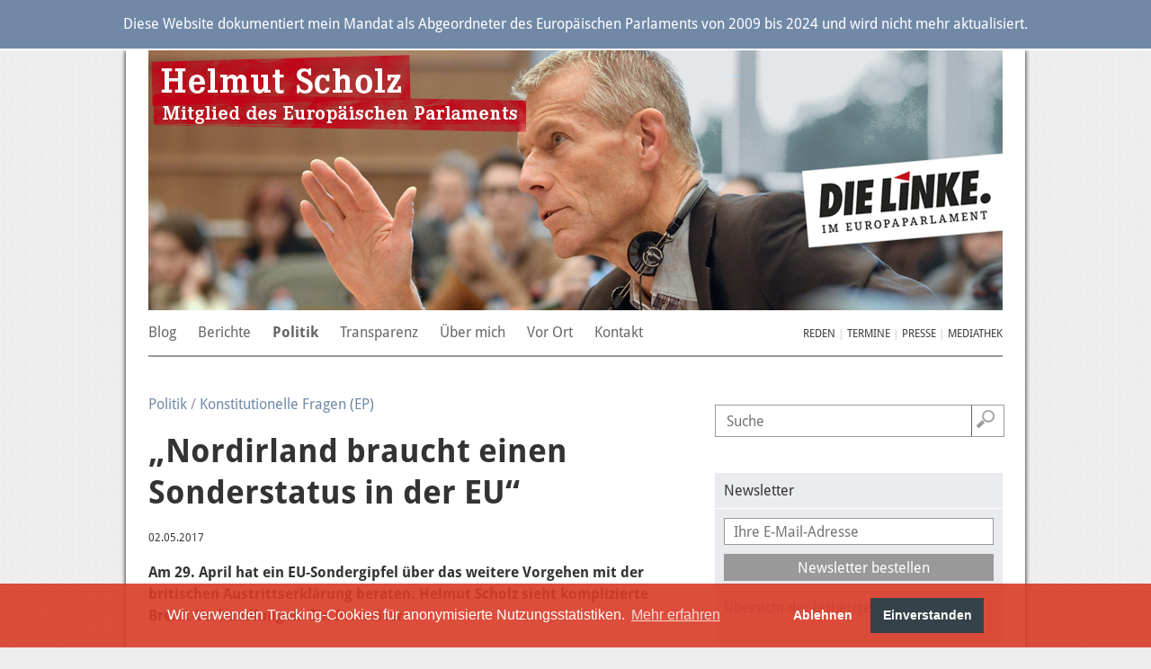

--- FILE ---
content_type: text/html; charset=UTF-8
request_url: https://www.helmutscholz.eu/de/article/732.nordirland-braucht-einen-sonderstatus-in-der-eu.html
body_size: 10184
content:
<!DOCTYPE html>
<html lang="de" dir="ltr">
<head>
<title>„Nordirland braucht einen Sonderstatus in der EU“ (Helmut Scholz, MdEP)</title>
<meta charset="UTF-8">
<link rel="preconnect" href="https://cdn.warenform.de" crossorigin>
<meta name="generator" content="KONTEXT-CMS 3.7.6 (c) WARENFORM [www.warenform.net] 04/2014 | Realisation: Felix Langhammer, Axel Gebauer">
<link rel="alternate" type="application/rss+xml" title="Aktuelles von Helmut Scholz als RSS-Feed" href="/de/rss/container/2.rss">
<link rel="alternate" type="application/rss+xml" title="Pressemitteilungen von Helmut Scholz als RSS-Feed" href="/de/rss/container/4.rss">
<link rel="alternate" type="application/rss+xml" title="Mediathek von Helmut Scholz als RSS-Feed" href="/de/rss/container/3.rss">
<meta name="viewport" content="width=device-width, initial-scale=1.0">
	<meta name="robots" content="index, follow, noarchive, all">
	<meta name="Googlebot" content="NOODP">
	<meta name="dcterms.date" content="02.05.2017">

	<meta property="og:url" content="https://www.helmutscholz.eu/de/article/732.nordirland-braucht-einen-sonderstatus-in-der-eu.html">
	<meta property="og:type" content="article">
	<meta property="og:title" content="„Nordirland braucht einen Sonderstatus in der EU“ - Helmut Scholz">
			<meta property="og:description" content="Am 29. April hat ein EU-Sondergipfel über das weitere Vorgehen mit der britischen Austrittserklärung beraten. Helmut Scholz sieht komplizierte Brexit-Verhandlungen. Ein Interview.">
			<meta property="og:image" content="https://www.helmutscholz.eu/images/wortmarke-helmut-scholz.png">
	<link rel="stylesheet" href="/kontext/css/reset-min.css" media="all">
<link rel="stylesheet" href="https://cdn.warenform.de/fonts/fontawesome-free-6.4.2-web/css/all.min.css">
<link rel="stylesheet" href="/css/design.css" media="all">
<!--[if lt IE 8]><link rel="stylesheet" href="/css/ielt8.css"><![endif]-->
<link rel="stylesheet" href="/css/print.css" media="print">
<link rel="icon" href="/favicon.ico">
<script src="/js/jquery/jquery-3.6.1.min.js"></script>
</head>

<body id="PUB" class="Topic-23  de ltr Mobile">
<div style="font-size: 1rem; padding: 1rem; background: #7189a7; color: #fff; border-bottom: 2px solid #fff; margin-bottom: -1px; text-align: center; line-height: 1.375; position: relative; z-index: 10"><p>Diese Website dokumentiert mein Mandat als Abgeordneter des Europäischen Parlaments von 2009 bis 2024 und wird nicht mehr aktualisiert.</div>

<div class="Outer-Wrapper">
<div class="Wrapper">
<div class="Head" id="Skip0">
<div class="Logo"><a href="/"><img src="/images/wortmarke-helmut-scholz.png" alt="Helmut Scholz, Mitglied des europäischen Parlaments"></a></div>
	<div class="Partei"><img src="/images/die-linke.png" alt="DIE LINKE"></div>
	<div class="Portrait"><img src="/images/helmut-scholz-2.jpg" alt="Foto von Helmut Scholz"></div>

<section>
	<h3 class="DN">Jumplabels:</h3>
	<div class="Jumplabels">
		<a href="#Skip1">Go to navigation</a>, 
		<a href="#Skip2">Go to content</a>,
	</div><!-- .Jumplabels -->
	<div class="Go-To-Page-Top"><a href="#Skip0">Zum Seitenanfang</a><span>.</span></div>
</section>

<nav role="navigation" id="Nav">
<input type="checkbox" id="NaviCheckbox">
<label for="NaviCheckbox"></label>
<div class="Navi" id="Skip1">
	<div class="NavContainer">
		<div class="Navi-Main">
			<ul class="Level_0">
<li><a href="/de/topic/37.gebloggtes.html"><span>Blog</span> </a></li>
<li><a href="/de/topic/42.berichte.html"><span>Berichte</span> </a></li>
<li class="Active"><a href="/de/topic/2.reden-artikel-interviews.html"><strong><span>Politik</span></strong> </a>
<ul class="Level_1">
<li><a href="/de/topic/16.positionen.html"><span>Positionen</span> </a></li>
<li><a href="/de/topic/41.wahl-2019.html"><span>Wahl 2019</span> </a></li>
<li><a href="/de/topic/5.wahl-2014.html"><span>Wahl 2014</span> </a></li>
<li><a href="/de/topic/20.acta.html"><span>ACTA</span> </a></li>
<li><a href="/de/topic/22.ausschuss-für-internationalen-handel.html"><span>Internationaler Handel (EP)</span> </a></li>
<li class="Active"><a href="/de/topic/23.ausschuss-für-konstitutionelle-fragen.html"><strong><span>Konstitutionelle Fragen (EP)</span></strong> </a>
</li>
<li><a href="/de/topic/21.ttip.html"><span>TTIP</span> </a></li>
<li><a href="/de/topic/24.ausschuss-für-auswärtige-angelegenheiten.html"><span>Auswärtige Angelegenheiten (EP)</span> </a></li>
<li><a href="/de/topic/19.europäische-linkspartei.html"><span>Europäische Linkspartei</span> </a></li>
<li><a href="/de/topic/15.interviews.html"><span>Interviews</span> </a></li>
</ul>
</li>
<li><a href="/de/topic/39.transparenz.html"><span>Transparenz</span> </a></li>
<li><a href="/de/topic/7.zur-person.html"><span>Über mich</span> </a><ul class="Level_1">
<li><a href="/de/topic/14.foto.html"><span>Fotos</span> </a></li>
</ul>
</li>
<li><a href="/de/topic/11.europabüros-in-brandenburg-und-mecklenburg-vorpomm.html"><span>Vor Ort</span> </a><ul class="Level_1">
<li><a href="/de/topic/26.frankfurt-an-der-oder.html"><span>Brandenburg</span> </a></li>
<li><a href="/de/topic/27.rostock.html"><span>Mecklenburg-Vorpommern</span> </a></li>
</ul>
</li>
<li><a href="/de/topic/10.impressum-und-kontakt.html"><span>Kontakt</span> </a></li>
</ul>
		</div>
		<div class="Navi-Extra">
			<ul>
				<li><a href="/de/topic/29.reden.html">Reden</a></li>
				<li><a href="/de/topic/6.termine.html">Termine</a></li>
				<li><a href="/de/topic/3.presse.html">Presse</a></li>
								<li><a href="/de/topic/12.mediathek.html">Mediathek</a></li>
			</ul>
		</div>
	</div>
<div class="Clear"></div>
</div><!-- .Navi -->
</nav>

</div><!-- .Head -->

<section>
	<h3 class="DN">Jumplabels:</h3>
	<div class="Jumplabels">
		<a href="#Skip1">Go to navigation</a>, 
		<a href="#Skip2">Go to content</a>,
	</div><!-- .Jumplabels -->
	<div class="Go-To-Page-Top"><a href="#Skip0">Zum Seitenanfang</a><span>.</span></div>
</section>


<div class="Container">

<div class="Main" id="Skip2">
<main>
			<section>
		<h3 class="DN">Sie sind hier: </h3>
		<div class="Breadcrumbs Ebene2">
			<a href="/de/topic/2.reden-artikel-interviews.html">Politik</a>
							/ <a href="/de/topic/23.ausschuss-für-konstitutionelle-fragen.html">Konstitutionelle Fragen (EP)</a>
					</div><!-- .Breadcrumbs -->
		</section>
	
<div id="content" class="Article">

<!-- Content -->
<h1>„Nordirland braucht einen Sonderstatus in der EU“</h1>

<!-- Date (opt.) -->
	<div class="Date">02.05.2017</div><!-- .Date -->


<div class="Content">

<p><strong>Am 29. April hat ein EU-Sondergipfel über das weitere Vorgehen mit der britischen Austrittserklärung beraten. Helmut Scholz sieht komplizierte Brexit-Verhandlungen. Ein Interview.</strong></p>

<p><strong>F.: Großbritannien hat Ende März offiziell den Austritt aus der Europäischen Union erklärt. Wie geht es nun weiter?</strong></p>

<p>A.: Das Prozedere ist im Artikel 50 des EU-Vertrags eindeutig geregelt. Nachdem das offizielle Austrittsschreiben aus London nun vorliegt, werden die EU-Gremien ihre Verhandlungslinie festlegen. So werden auf dem Sondergipfel der 27 Staats- und Regierungschefs am 29. April die entsprechenden Leitlinien festgelegt. Darauf basierend wird die Europäische Kommission den Start der Verhandlungen und ein Verhandlungsmandat vorlegen. Dieses Mandat muss dann wiederum vom Rat, dem Gremium der Regierungen, bestätigt werden. Das wäre dann der offizielle Auftrag für das Verhandlungsteam, das vom früheren EU-Kommissar Michel Barnier geleitet wird. Bis etwa Oktober 2018 sollen die eigentlichen Verhandlungen über den Austritt des Vereinigten Königreiches und über Übergangsregelungen abgeschlossen sein.</p>

<p>Danach muss das Austrittsabkommen vom Europaparlament gebilligt und von den EU-Mitgliedsländern angenommen werden. Insgesamt darf der gesamte Prozess nicht länger als zwei Jahre dauern, beginnend mit dem Tag des Eintreffens des Austrittsschreibens in Brüssel.</p>

<p>Das Europäische Parlament hat seinerseits Anfang April Bedingungen für die Brexit-Verhandlungen beschlossen. Darin enthalten sind solche „basics“ wie Transparenz der Gespräche, Ablehnung von „Rosinenpickerei“, punktuellen Wirtschaftsbeziehungen oder der Einschränkung der Personenfreizügigkeit, die sich nach den Vorstellungen von London vor allem gegen „unbeliebte“ Ausländer oder Migranten richten sollte. Ausdrücklich verlangt das Europäische Parlament dagegen, dass die Interessen der Bürger von Anfang an im Mittelpunkt der Verhandlungen stehen müssen – eine Forderung, die gerade auch die Linksfraktion immer wieder erhoben hat. Dies ist auch wichtig, weil die Erfahrung mit britischen Sonderklauseln und sogenannten Opt outs befürchten lassen, dass die konservative britische Regierung den Brexit und die Gespräche dazu nutzen wird, letztlich einen noch schärferen neoliberalen Kurs einzuschlagen. Das muss verhindert werden. Die Interessen jener, die abgestimmt haben, dafür oder dagegen, sind genauso ernst zu nehmen wie die Situation der Bürgerinnen und Bürger in den anderen 27 Partnerstaaten Großbritanniens in der EU.</p>

<p><strong>F.: Der Brexit wirft viele Fragen auf. Dazu gehören die künftige Stellung Irlands und Nordirlands, deren Verflechtungen untereinander und die Beziehungen zum britischen „Kernland“. Sie fordern, dass die irische Bevölkerung nicht zu Verlierern des Londoner EU-Austritts werden darf. Ist diese Gefahr tatsächlich real?</strong></p>

<p>A.: Diese Gefahr ist sehr real. Erinnern wir uns: Noch vor knapp zwei Jahrzehnten war die irische Insel von blutiger Gewalt gezeichnet. Die mit dem Karfreitagsabkommen von 1998 eingeleitete Befriedung des Nordirlandkonflikts ist aufs Engste mit der ökonomischen und sozialen Entwicklung auf der irischen Insel verknüpft. Den Rahmen dafür hat nicht zuletzt die EU geschaffen, denn sie ermöglichte es, dass beide Teile der irischen Insel zusammenwachsen konnten, ohne als Voraussetzung hierfür die offene nationale Frage lösen zu müssen.</p>

<p>Mit dem Brexit würde nun Nordirland, das Teil des Vereinigten Königreichs ist, ebenfalls aus der EU ausscheiden. Es gäbe also faktisch erneut eine Grenze zwischen dem EU-Mitgliedsstaat Irland und dem Landesnorden. Erneut eine Grenze zu bekommen bedeutet die Wiedereröffnung mindestens der 277 ehemals offiziellen Grenzübergänge zwischen Irland und dem Norden, durch die sich dann, werden die Handelsströme zwischen beiden Teilen nicht unterbrochen täglich zwischen 16.000 bis 25.000 Grenzgänger zur Arbeit quälen müssen. Gerade in den Grenzregionen ist die Verflechtung sehr weit vorangeschritten. Spricht man mit den Menschen vor Ort, wird immer wieder betont, dass Grenzen, die wieder durch Dörfer, Höfe und Familien gehen, dass Kontroll- und Zollstellen für sie unvorstellbar sind. Und noch ein anderes Beispiel: Bei der Versorgung von medizinischen Notfällen werden die Patienten jeweils ins irische Dublin oder in das nordirische Belfast gebracht, dorthin, wo es medizinisch am sinnvollsten ist und das unabhängig von der Frage, kommt der Patient aus dem Nord- oder Südteil der Insel. Bei alltäglichen Sozialleistungen wie zum Beispiel der Kindergartenbetreuung spielt in der Nähe der ehemaligen Grenze der Landesteil, aus welchem das Kind kommt so gut wie keine Rolle mehr.</p>

<p>Generell sind auf der irischen Insel zwischen Nord und Süd in den vergangenen Jahren vielfältige gesellschaftliche und Wirtschaftsverflechtungen, neue Wertschöpfungsketten sowohl in der Landwirtschaft als auch in der Industrie, Kooperationsformen beispielsweise im Gesundheitswesen entstanden, die durch den Brexit durchgeschnitten würden – und damit die Lebenssituation der Menschen rapide verschlechtern und alte Konflikte neu aufflammen lassen könnten.</p>

<p><strong>F.: Wie können diese Probleme gelöst werden?</strong></p>

<p>A.: In der bereits angeführten Resolution des Europäischen Parlaments ist ganz klar festgeschrieben, dass am Friedensprozess auf der irischen Insel festzuhalten ist und eine „harte“ Grenze verhindert werden muss. Den besonderen Umständen des Friedensprozesses solle daher in dem Austrittsabkommen „vorrangig Rechnung getragen werden“.</p>

<p>Dazu wäre es nach meiner Meinung wichtig, ein spezielles Komitee einzurichten, das sich kontinuierlich mit den Auswirkungen der verschiedenen Verhandlungspunkte auf den Konflikt auf der irischen Insel beschäftigt. Schließlich sind die Konsequenzen des Brexit in ihren Details noch nicht vollständig zu überschauen. Auch eine Arbeitsgruppe aus Abgeordneten der nationalen Parlamente und des Europaparlaments wäre sicher sinnvoll, um diese Frage zu erörtern. Ich glaube zudem, dass es sinnvoll wäre, Nordirland einen Sonderstatus in der EU zu geben, um die auch seitens der EU mit dem Karfreitag-Abkommen eingegangenen Verpflichtungen für den Friedensprozess in Nordirland einzuhalten und zugleich die in den vergangenen Jahren geknüpften Beziehungen beider Teile der Insel über die Landesgrenze hinweg zu erhalten.</p>

<p>Gerade der Brexit und die Folgen für die irische Insel führen noch einmal ganz deutlich vor Augen, dass eine Sozialpolitik, die diesen Namen auch verdient, für die EU überfällig ist. Wenn die Menschen „Europa“ als Gefahr für ihre Jobs und für ihre Lebensverhältnisse wahrnehmen – und dafür gibt es gute Gründe! – werden sie der EU ihr Vertrauen entziehen.</p><script type="text/javascript" src="/kontext/js/jquery/jquery.imageToggle.js"></script>

<!-- HTML (opt.) -->

<div class="Clear"></div>

</div><!-- .Content -->

<!-- Documents (opt.) -->


	<div class="Additionalcontent">

			<div class="socialshareprivacy"></div>
<script type="text/javascript" src="/js/jquery/jquery.socialshareprivacy.min.js"></script>
	<script type="text/javascript" src="/js/jquery/jquery.socialshareprivacy.min.de.js"></script>

<script type="text/javascript">
$(document).ready(function () {
	$('.socialshareprivacy').socialSharePrivacy({
		'layout': 'line'	// line or box
		,'info-link': 'https://www.heise.de/ct/artikel/2-Klicks-fuer-mehr-Datenschutz-1333879.html'
		,'info_link_target': '_blank'
			});
});
</script>
	
	<!-- Tags (opt.) -->
	
			<div class="Tags"><h3>Schlagwörter</h3>
		<ul>
					<li><a href="/de/topic/31.schlagworte.html?tag=Brexit">Brexit</a></li>
					<li><a href="/de/topic/31.schlagworte.html?tag=Nordirland">Nordirland</a></li>
				</ul>
		</div>
	
		<div class="Tools">
	<ul>
		<li class="Print"><a href="?print=1" target="_blank" rel="nofollow"><span>Drucken</span></a></li>
		<li class="Send"><a href="?action=mail" rel="nofollow"><span>Artikel versenden</span></a></li>
		<li class="Top"><a href="#top"><span>Zum Seitenanfang</span></a></li>
	</ul>
	</div><!-- .Tools -->

	
	</div><!-- .Additionalcontent -->


</div><!-- .Article -->

</main>
</div><!-- .Main -->

<section>
	<h3 class="DN">Jumplabels:</h3>
	<div class="Jumplabels">
		<a href="#Skip1">Go to navigation</a>, 
		<a href="#Skip2">Go to content</a>,
	</div><!-- .Jumplabels -->
	<div class="Go-To-Page-Top"><a href="#Skip0">Zum Seitenanfang</a><span>.</span></div>
</section>


	<div class="Specials">
	<section>
	<h3 class="DN">Schnelluche</h3>
	<div class="Box Search">
		<form action="/de/search/" method="post" class="Smallform">
			<label for="and">Suchbegriff</label>
			<p class="Input"><input type="text" id="and" name="and" value="" size="24" placeholder="Suche"></p>
			<p class="Submit"><input type="submit" value="Suche"></p>
			<div class="Hidden">
				<input type="hidden" name="fieldsSelected[]" id="fieldsSelected_title" value="title">
				<input type="hidden" name="fieldsSelected[]" id="fieldsSelected_subtitle" value="subtitle">
				<input type="hidden" name="fieldsSelected[]" id="fieldsSelected_content" value="content">
				<input type="hidden" name="fieldsSelected[]" id="fieldsSelected_author" value="author">
				<input type="hidden" name="mode" id="mode_and" value="and">
				<input type="hidden" name="sort" value="1">
				<input type="hidden" name="search" value="Suche">
			</div>
		</form>
	<div class="Clear"></div>
	</div><!-- .Search -->
</section>


	<div class="Box Newsletter">
		<div class="Catchline">Newsletter</div>
		<div class="Box-Content">
			<form method="post" action="/de/topic/44.newsletter.html">
				<fieldset>
					<p class="Input Email">
						<input type="email" id="email" name="email" placeholder="Ihre E-Mail-Adresse" required>
					</p>
					<p class="Submit">
						<input type="submit" value="Newsletter bestellen">
					</p>
					<div class="DN">
						<input type="hidden" name="action" value="submit">
						<input type="hidden" name="subscribe" value="Abonnieren">
					</div>
				</fieldset>
			</form>
			<p><a href="/de/topic/44.newsletter.html">Übersicht der bisherigen Newsletter</a></p>
		</div><!-- .Box-Content -->
	</div><!-- .Newsletter-Signin -->


<div class="Box">
	<h3 class="Catchline">Debattenportal</h3>
	<div class="Box-Content">
		<a href="https://die-zukunft.eu/" target="_blank">
			<span class="Image"><img src="/images/die-zukunft.png" alt="Die Zukunft"></span>
			<em style="display: block; font-style: normal; line-height: 150%; padding: 5px 0">Positionen und Konzepte für eine andere EU</em>
		</a>
	</div>
</div>

<div class="Box">
	<h3 class="Catchline">UN-Ziele</h3>
	<div class="Box-Content">
		<a href="/de/topic/43.17-ziele-fuer-nachhaltige-entwicklung.html">
			<span class="Image"><img src="/images/17-ziele-scholz.png" alt="17 Ziele für Nachhaltige Entwicklung der Vereinten Nationen"></span>
			<em style="display: block; font-style: normal; line-height: 150%; padding: 5px 0">17 Ziele für nachhaltige Entwicklung</em>
		</a>
	</div>
</div>

<!--
<div class="Box">
	<h3 class="Catchline">Konferenz zur Zukunft Europas</h3>
	<div class="Box-Content">
		<a href="https://futureu.europa.eu/?locale=de">
			<span class="Image"><img src="/images/de-cofoe-document-social-media-twitter-card.jpg" style="max-width: 100%"></span>
		</a>
	</div>
</div>
-->


<div class="Box">
	<h3 class="Catchline">Soziale Netzwerke:</h3>
	<div style="padding: 10px; display: flex; justify-content: space-between;">
		<a href="https://de-de.facebook.com/pages/Helmut-Scholz/187440699554" target="_blank" rel="external"><i class="fa-brands fa-square-facebook" style="font-size: 3rem"></i></a>
		<a href="https://www.linkedin.com/in/helmut-scholz-ba544895/" target="_blank" rel="external"><i class="fa-brands fa-linkedin" style="font-size: 3rem"></i></a>
		<a href="https://x.com/HelmutScholzMEP" target="_blank" rel="external"><i class="fa-brands fa-square-x-twitter" style="font-size: 3rem"></i></a>
	</div>
</div><!-- .Box .Facebook -->

<div style="margin-bottom: 30px">
	<script id="fair-handeln-statt-ttip-banner" src="//www.fair-handeln-statt-ttip.eu/banner/ttipBanner.min.js"></script>
</div>



			<section>
			<div class="Box Mediathek">
				<h3 class="Catchline">Aus der Mediathek:</h3>
				<div class="Box-Content">
																					<a href="/de/article/407.fotos.html" title="Europapolitische Impressionen">
							<!-- <span class="Date">10.07.2024, <a href="/de/topic/14.foto.html">Fotos</a></span> -->
							<span class="Image"><img src="/kontext/controllers/image.php/t/630" alt=""></span>
							<strong>Europapolitische Impressionen</strong>
						</a>
									</div><!-- .Box-Content -->
			</div><!-- .Box .Mediathek -->
		</section>
	
		<section>
			<div class="Box">
				<h3 class="Catchline">Buch von Helmut Scholz (Herausgeber):</h3>
				<!--
				<div class="Box-Content">
					<a href="http://www.vsa-verlag.de/nc/buecher/detail/artikel/handeln-von-links/" target="_blank">
						<span class="Image"><img src="/images/handeln-von-links.jpg" alt="Buchcover"></span>
						<strong style="display: block; line-height: 150%">Handel(n) von links</strong>
						<em style="display: block; font-style: normal; line-height: 150%; padding: 5px 0">Alternativen zur Handelspolitik der Europäischen Union</em>
					</a>
				</div>-->
				<div class="Box-Content">
					<a href="https://www.spw.de/europaeische-souveraenitaet/" target="_blank">
						<span class="Image"><img src="/images/buchcover-europaeische-solidaritaet-1-724x1024.jpg" alt="Buchcover" width="300" height="424"></span>
						<strong style="display: block; line-height: 150%; padding-top: 10px">Europäische Souveränität</strong>
						<em style="display: block; font-style: normal; line-height: 150%; padding: 5px 0">Solidarische Entwicklungspfade der EU in der "Zeitenwende"</em>
					</a>
				</div>
			</div><!-- .Box .Mediathek -->
			<div class="Box">
				<h3 class="Catchline">Buchtipp:</h3>
				<div class="Box-Content">
					<a href="https://www.vsa-verlag.de/nc/buecher/detail/artikel/vorwaerts-ohne-gleichschritt/" target="_blank">
						<span class="Image"><img src="/images/Hildebrandt_Sattler_Europaeische_Linke.png" alt="Buchcover" width="300" height="475"></span>
						<strong style="display: block; line-height: 150%; padding-top: 10px">Vorwärts ohne Gleichschritt</strong>
						<em style="display: block; font-style: normal; line-height: 150%; padding: 5px 0">20 Jahre Europäische LINKE</em>
					</a>
				</div>
			</div><!-- .Box .Mediathek -->
		</section>

	<div class="Box Dossiers">
		<div class="Catchline">Dossiers</div>
		<div class="Box-Content">
			<ul>
							<li><a href="/de/topic/30.dossiers.html?id=11">LINKS wirkt</a></li>
							<li><a href="/de/topic/30.dossiers.html?id=12">Fair handeln!</a></li>
							<li><a href="/de/topic/30.dossiers.html?id=13">Europas Zukunft</a></li>
							<li><a href="/de/topic/30.dossiers.html?id=7">Ukraine-Konflikt</a></li>
						</ul>
		</div><!-- .Box-Content -->
	</div><!-- .Box .Dossiers -->

	<section>
		<div class="Box Buttons">
			<ul>
							<li><a href="http://www.eu-foerdermittel.eu/" target="_blank" rel="external" title="Link öffnet im neuen Fenster"><img src="/blobs/0/a/aae23a.png" alt="EU-Fördermittel"></a></li>
							<li><a href="https://dielinke-europa.eu/" target="_blank" rel="external" title="Link öffnet im neuen Fenster"><img src="/blobs/f/7/9bb2ea.png" alt="Die Linke in Europa"></a></li>
						</ul>
		</div><!-- .Box .Buttons -->
	</section>
	</div><!-- .Specials -->

	<section>
	<h3 class="DN">Jumplabels:</h3>
	<div class="Jumplabels">
		<a href="#Skip1">Go to navigation</a>, 
		<a href="#Skip2">Go to content</a>,
	</div><!-- .Jumplabels -->
	<div class="Go-To-Page-Top"><a href="#Skip0">Zum Seitenanfang</a><span>.</span></div>
</section>


</div><!-- .Container -->

</div><!-- .Wrapper -->
</div><!-- .Outer-Wrapper -->

<div class="Footer">

<article>

<div class="Row Row1">
<div class="Image"><img src="/images/buerger-mdep.jpg" alt="" width="150"></div>
<p>Helmut Scholz ist Europapolitiker und von 2009 bis 2024 Mitglied des Europäischen Parlaments.</p>
<p>Während dieser Zeit gehörte er den Ausschüssen für internationalen Handel (INTA) und für konstitutionelle Fragen (AFCO) an sowie von 2009 bis 2019 als stellvertretendes Mitglied dem Ausschuss für auswärtige Angelegenheiten (AFET). Daneben arbeitete er in den Delegationen für die Beziehungen zu den USA, zu China, Belarus, den Ländern des Mercosur, Südasiens sowie in den Parlamentarischen Versammlungen Euro-Nest, Europa-Lateinamerika, EU-Vereinigtes Königreich und EU-Moldau.</p>

<!--
<p>Helmut Scholz ist seit 2009 Mitglied des Europaparlaments. <br>
Er ist Mitglied im Ausschuss für Internationalen Handel und stellvertretendes Mitglied im Ausschuss für Konstitutionelle Fragen. Er ist zudem Mitglied bzw. Stellvertreter unter anderm in den Delegationen für die Beziehungen zu den USA und zur Volksrepublik China.</p>
-->
</div><!-- .Row1 -->

<div class="Row Row2">
<p>Zu seinen Arbeitsschwerpunkten gehörten unter anderem die Reform der Welthandelsorganisation WTO, das Handelsabkommen zwischen der EU und den USA TTIP, das Handelsabkommen EU-Ekuador, das Investitionsabkommen EU-China sowie die Handels- und Investitionsbeziehungen EU-Afrika. Helmut Scholz setzte sich als EU-Abgeordneter für eine Reform der EU-Verträge unter Einbeziehung der Bürger*innen und die Stärkung der Europäischen Bürgerinitiative ein und arbeitete zur Erweiterung der Europäischen Union und den Brexit-Verhandlungen. Er koordinierte die Arbeit der Linksfraktion LEFT in den Ausschüssen INTA und AFCO und war von 2009-2024 im Lenkungsausschuss der Parlamentarischen Konferenz der WTO tätig.</p>
<!-- <p>Zu seinen Arbeitsschwerpunkte gehören unter anderem Handelsabkommen wie <a href="/de/topic/20.acta.html">ACTA</a> und das derzeit viel diskutierte Handelsabkommen zwischen der EU und den USA <a href="/de/topic/21.ttip.html">TTIP</a>.</p> -->

</div><!-- .Row2 -->

<div class="Row Row3">
<h3>Vor Ort:</h3>
<ul style="margin-bottom: 2rem">
<li><a href="/de/topic/10.impressum-und-kontakt.html#Frankfurt">Bürgerbüro Frankfurt/Oder</a></li>
<li><a href="/de/topic/10.impressum-und-kontakt.html#Spremberg">Bürgerbüro Spremberg/Grodk </a></li>
<li><a href="/de/topic/10.impressum-und-kontakt.html#Rostock">Bürgerbüro Rostock</a></li>
<li><a href="/de/topic/10.impressum-und-kontakt.html#Schwerin">Bürgerbüro Schwerin</a></li>
</ul>

<h3>LINKE Links:</h3>

<ul>
<li><a href="http://www.dielinke-europa.eu" target="_blank" rel="external">DIE LINKE im Europaparlament</a></li>
<li><a href="http://www.left.eu" target="_blank" rel="external">Fraktion THE LEFT</a></li>
<li><a href="http://www.european-left.org" target="_blank" rel="external" lang="en">European Left</a></li>
<li><a href="http://www.die-linke.de" target="_blank" rel="external">DIE LINKE</a></li>
</ul>
</div><!-- .Row3 -->

</article>

</div><!-- .Footer -->

<script src="/kontext/js/initMedia.js"></script>
<script src="/kontext/js/embed_privacy.js"></script>
<script>window.oembedPrivacyPlaceholderText = '<h1>Ein Klick für den Datenschutz</h1><p>Dieser Inhalt stammt von einem Social-Media-Dienst und wird von einer externen Quelle geladen.</p><button>Social-Media-Inhalte anzeigen</button>'</script>
<link rel="stylesheet" type="text/css" href="/asset/cookieconsent/cookieconsent.min.css"/>
<style>
	.cc-banner .cc-message {margin-right: 4em;flex:none;margin-left: auto;}
	.cc-banner .cc-compliance {margin-right: auto;}
	.cc-revoke.cc-bottom { left: 0; }
	.cc-animate.cc-revoke.cc-bottom {
		-webkit-transform: translateY(0);
		transform: translateY(0);
	}
	/* .cc-color-override--567056279.cc-revoke { */
	[class*="cc-color-override-"].cc-revoke {
		background-color: transparent !important;
		background: url(/images/biscuit-svgrepo-com.svg) .5rem center no-repeat;
		background-size: 2rem 2rem;
		box-sizing: border-box;
		height: 3rem;
		overflow: hidden;
		padding-left: 3rem;
		padding-top: .75rem;
		text-indent: -100rem;
		transition: all .25s;
		white-space: nowrap;
		width: 3rem;
	}
	/* .cc-color-override--567056279.cc-revoke:hover { */
	[class*="cc-color-override-"].cc-revoke:hover {
		background-color: rgba(218,58,38,0.9) !important;
		text-indent: 0;
		width: auto;
	}
</style>
<script src="/asset/cookieconsent/cookieconsent.min.js" data-cfasync="false"></script>
<script>
// MATOMO vars and functions
// Thanks to https://www.vektorkneter.de/matomo-tracking-cookie-opt-in/
// Source: https://matomo.org/blog/2017/04/different-ways-embedding-piwik-tracking-code-faster-website-performance/

// use <a href="#matomo-optout">Matomo-Opt-out-Link</a>
$("a[href='#matomo-optout']").on('click', function() {
	openCCbanner()
	return false;
});

var _paq = _paq || [];
// _paq.push(['setVisitorCookieTimeout', 2880]); // 2 days
// _paq.push(['setReferralCookieTimeout', 2880]); // 2 days
// _paq.push(['setSessionCookieTimeout', 0]); // session only
_paq.push(["trackPageView"]);
_paq.push(["enableLinkTracking"]);

function embedTrackingCode() {
	var u="https://stats.warenform.de/piwik_8/";
	_paq.push(["setTrackerUrl", u+"piwik.php"]);
	_paq.push(["setSiteId", "4"]);
	_paq.push(['enableHeartBeatTimer', 30]);

	var d=document, g=d.createElement("script"), s=d.getElementsByTagName("script")[0]; g.type="text/javascript";
	g.defer=true; g.async=true; g.src=u+"piwik.js"; s.parentNode.insertBefore(g,s);
}

function deleteMatomoCookies(){
	_paq.push(["disableCookies"]);
	_paq.push(["deleteCookies"]);
}

// Insites Cookie Consent with Opt-IN for MATOMO tracking Cookie
// Source: https://cookieconsent.osano.com/documentation/disabling-cookies/
window.addEventListener("load", function () {
	window.cookieconsent.initialise({
		"palette": {
			"popup": {
				"background": "rgba(218, 58, 38, 0.9)"
			},
			"button": {
				"background": "#35424a",
				"text": '#ffffff'
			}
		},
		"cookie": {
			"expiryDays": 1
		},
		"type": "opt-in",
		"content": {
			"message": "Wir verwenden Tracking-Cookies für anonymisierte Nutzungsstatistiken.",
			"allow": "Einverstanden",
			"deny": "Ablehnen",
			"link": "Mehr erfahren",
			"href": "/de/article/1357.datenschutzerklärung.html",
			"policy": 'Cookie-Einstellungen'
		},
		onPopupOpen: function () {
			document.body.classList.add("cookieconsent-banner-opened");
		},
		onPopupClose: function () {
			document.body.classList.remove("cookieconsent-banner-opened");
		},
		onInitialise: function (status) {
			var type = this.options.type;
			var didConsent = this.hasConsented();
			if (type == 'opt-in' && didConsent) {
				// enable cookies
				embedTrackingCode();
			}
			if (type == 'opt-out' && !didConsent) {
				// disable cookies
			}
		},
		onStatusChange: function (status, chosenBefore) {
			var type = this.options.type;
			var didConsent = this.hasConsented();
			if (type == 'opt-in' && didConsent) {
				// enable cookies
				embedTrackingCode();
			}
			if (type == 'opt-in' && !didConsent) {
				// disable cookies
				deleteMatomoCookies();
			}
			if (type == 'opt-out' && !didConsent) {
				// disable cookies
				deleteMatomoCookies();
			}
		},
		onRevokeChoice: function () {
			var type = this.options.type;
			if (type == 'opt-in') {
				// disable cookies
			}
			if (type == 'opt-out') {
				// enable cookies
				embedTrackingCode();
			}
		},

	})
});

// function for triggering a click on the cc-revoke button
// wich will show the consent banner again.
// You may use it in a link, such as this example:
// <a href="#" onclick="openCCbanner(); return false;">Cookie Consent</a>
function openCCbanner(){
	var el = document.querySelector('.cc-revoke');
	el.click();
}
</script>

</body>
</html>
<!-- Delivered directly -->


--- FILE ---
content_type: text/css
request_url: https://www.helmutscholz.eu/kontext/css/content-min.css
body_size: 645
content:
/* Grundformate */
sub, sup,
.cke_show_borders sub, .cke_show_borders sup {
	font-size: 0.8em !important;
}
sub,
.cke_show_borders sub {
	vertical-align:bottom;
}
sup,
.cke_show_borders sup {
	vertical-align:top;
}
strong,
b,
.cke_show_borders strong,
.cke_show_borders b {
	font-weight: bold;
}
em,
i,
.cke_show_borders em,
.cke_show_borders i {
	font-style: italic;
}
strong i,
b i,
i strong,
i b,
strong em,
b em,
em strong,
em b,
.cke_show_borders strong i,
.cke_show_borders b i,
.cke_show_borders i strong,
.cke_show_borders i b,
.cke_show_borders strong em,
.cke_show_borders b em,
.cke_show_borders em strong,
.cke_show_borders em b {
	font-weight: bold;
	font-style: italic;
}

/* Absatz */
.Main .Content p,
.cke_show_borders p {
	margin-bottom: 10px;
}

/* Blockquote */
.Content blockquote,
.cke_show_borders blockquote {
	font-style: italic;
	margin: 0 20px 0 40px;
}

/* Listen */
.Main .Content ul,
.Main .Content ol,
.cke_show_borders ul,
.cke_show_borders ol {
	clear: left;
	list-style: disc;
	margin: 20px 10px;
}
.Main .Content ul li,
.Main .Content ol li,
.cke_show_borders ul li,
.cke_show_borders ol li {
	list-style: disc;
	margin-bottom: 10px;
	margin-left: 10px;
}
.Main .Content ol,
.Main .Content ol li,
.cke_show_borders ol,
.cke_show_borders ol li {
	list-style: decimal;
}

/* Downloads */
.Documents li a,
#ID_Documents li a /* alt */ {
	background: url(/kontext/images/icons/download2.png) 0 3px no-repeat;
	display: block;
	font-weight: normal;
	padding-left: 20px;
}
.Documents li.pdf a,
#ID_Documents li .pdf a /* alt */ {
	background: url(/kontext/images/icons/pdf.png) no-repeat;
	display: block;
	padding-left: 20px;
}

/* Formular-Fehler */
p.Form-Error {
	background: none pink;
	font-size: 14px;
	padding-bottom: 10px;
}
p.Form-Error .Form-Error-Message {
	color: #c00;
	display: block;
	font-weight: bold;
}

/* Clearfix */
.Clear {
	clear: both;
}

/* Markierung */
.mark {
	background: #eef2f7;
	color: #666;
	font-weight: bold;
	padding: 0 2px;
}

--- FILE ---
content_type: text/css
request_url: https://www.helmutscholz.eu/css/print.css
body_size: 689
content:
@import url(/css/design.css);

body#PUB {
	background: #fdfdfd;
	font-size: 100% !important;
	margin: 0;
	padding: 0;
}
#PUB .Header-Print {
	border-bottom: 1px solid #000;
	color: #999;
	display: block !important;
	margin-bottom: 10px;
	padding: 10px;
}
#PUB .Main {
	background: #fff !important;
	float: none !important;
	padding: 0 !important;
	width: 100% !important;
}

#PUB .Wrapper .Container {
	background: none;
	margin: 0;
}

#PUB .Head,
#PUB .Jumplabels,
#PUB .Carousel,
#PUB .Navi,
#PUB .Metanavi,
#PUB .Specials,
#PUB .Footer,
#PUB .Paging,
#PUB .Tools,
#PUB .Tags,
#PUB .Additionalcontent {
	display: none !important;
}

#PUB .Wrapper {
	font-size: 100% !important;
	margin: 0 auto;
}
.Print-Page,
.Show-Images {
	display: none;
}
.Head {
	margin: 0 auto 3rem auto;
	text-align: center;
}
.Head img {
	height: 50px;
}
.Date {
	font-size: 0.9rem;
	margin: -1.5rem 0 1.5rem 0;
	/* text-align: center; */
}
.Author {
	margin-bottom: 1.5rem;
	/* text-align: center; */
}
#PUB h1 {
	font-size: 3rem;
	line-height: 140%;
	margin-bottom: 2rem;
	/* text-align: center; */
}
#PUB h2 {
	font-size: 2rem;
	line-height: 140%;
	margin-bottom: 2rem;
	margin-top: -1rem;
	/* text-align: center; */
}
#PUB .Content h3 {
	font-size: 1.2rem;
	line-height: 140%;
	margin-bottom: 1.5rem;
	/* text-align: center; */
}
#PUB .Content {
	border-top: 2px solid #ccc;
	line-height: 150%;
	margin-top: 1rem;
	padding-top: 3rem;
}
#PUB .Content p {
	margin-bottom: 1rem;
}
#PUB .Content img {
	max-width: 610px;
}
#PUB .Content .Image {
	clear: both;
	float: left;
	font-size: 0.9rem;
	line-height: 130%;
	margin: 1rem;
	margin-left: 0;
	text-align: center;
	width: 610px;
	max-width: 50%;
}
#PUB .Content .Image img {
	margin-top: -10px;
	max-width: 100%;
}
#PUB .Content .Image div.Title,
#PUB .Content .Image div.Copyright {
	margin-top: 1rem;
}
#PUB .Content .Image.Right {
	float: right;
	margin-left: 1rem;
}
#PUB .Content .Image.Left,
#PUB .Content .Image.Right,
#PUB .Content .Image.Left img,
#PUB .Content .Image.Right img {
	width: 250px;
}
#PUB a {
	color: #555;
}
#PUB .Listing a {
	text-decoration: none;
}

--- FILE ---
content_type: text/css
request_url: https://www.fair-handeln-statt-ttip.eu/banner/ttipBannerStyle.min.css
body_size: 781
content:
#ttipBannerPXGE8U9R0C{box-sizing:border-box;font-family:"Helvetica Neue",Arial,Helvetica,sans-serif;padding:20px 10px 10px;overflow:hidden;position:relative;width:100%}#ttipBannerPXGE8U9R0C,#ttipBannerPXGE8U9R0C *{-moz-box-sizing:border-box;-webkit-box-sizing:border-box}#ttipBannerPXGE8U9R0C *{box-sizing:border-box}#ttipBannerPXGE8U9R0C .ttipBannerLogo{left:0;position:absolute;top:0;width:100%;z-index:100}#ttipBannerPXGE8U9R0C .ttipBannerLogo img{border:0;display:block;max-width:100%}#ttipBannerPXGE8U9R0C .ttipBannerInner{background:url(//www.fair-handeln-statt-ttip.eu/banner/ttipBannerBg.jpg)0 bottom no-repeat;-webkit-background-size:cover;-moz-background-size:cover;-o-background-size:cover;background-size:cover;height:100%;min-height:150px;overflow:hidden;width:100%}#ttipBannerPXGE8U9R0C ul{background-color:rgba(85,133,180,.85);display:block;height:100%;margin:0;min-height:150px;padding:0;position:relative;width:100%}#ttipBannerPXGE8U9R0C.ttipBannerIELT9 ul{background:#5585B4}#ttipBannerPXGE8U9R0C li{display:block;height:100%;-webkit-hyphens:auto;-moz-hyphens:auto;-ms-hyphens:auto;hyphens:auto;list-style:none;opacity:0;padding:40px 10px 10px;position:absolute;-moz-transition:all 1s ease-in-out;-webkit-transition:all 1s ease-in-out;transition:all 1s ease-in-out;width:100%}#ttipBannerPXGE8U9R0C.ttipBannerIELT9 li{display:none}#ttipBannerPXGE8U9R0C li.visible{opacity:1;-webkit-transform:translateY(0);-ms-transform:translateY(0);transform:translateY(0);z-index:10}#ttipBannerPXGE8U9R0C.ttipBannerIELT9 li.visible{display:block}#ttipBannerPXGE8U9R0C li.next{opacity:0;-webkit-transform:translateY(100%);-ms-transform:translateY(100%);transform:translateY(100%)}#ttipBannerPXGE8U9R0C li.last{opacity:0;-webkit-transform:translateY(-100%);-ms-transform:translateY(-100%);transform:translateY(-100%)}#ttipBannerPXGE8U9R0C li a{color:#fff;display:table-cell;font-family:Lato,"Helvetica Neue",Arial,Helvetica,sans-serif;font-size:16px;font-weight:700;line-height:130%;margin:0 auto;min-width:100%;max-width:100%;text-decoration:none;text-shadow:1px 1px 2px #333;vertical-align:middle;width:100%}#ttipBannerPXGE8U9R0C.xsmall li a{font-size:13px!important}#ttipBannerPXGE8U9R0C li a .date{font-size:12px;font-weight:400}#ttipBannerPXGE8U9R0C li a p{margin:0}#ttipBannerPXGE8U9R0C li a:hover p{color:#ccc}#ttipBannerPXGE8U9R0C a.ttipBannerFooter{background-color:#EEE;color:#5585B4;display:block;font-size:12px;padding:5px;text-align:center;text-decoration:none;z-index:100}

--- FILE ---
content_type: text/javascript
request_url: https://www.helmutscholz.eu/js/jquery/jquery.socialshareprivacy.min.de.js
body_size: 593
content:
jQuery.extend(!0,jQuery.fn.socialSharePrivacy.settings,{services:{facebook:{dummy_line_img:"/images/socialshareprivacy/de/dummy_facebook.png",dummy_box_img:"/images/socialshareprivacy/de/dummy_box_facebook.png",txt_info:"Zwei Klicks f&uuml;r mehr Datenschutz: Erst wenn Sie hier klicken, wird der Button aktiv und Sie k&ouml;nnen Ihre Empfehlung an Facebook senden. Schon beim Aktivieren werden Daten an Dritte &uuml;bertragen &ndash; siehe <em>i</em>.",txt_off:"nicht mit Facebook verbunden",txt_on:"mit Facebook verbunden"},gplus:{txt_info:"Zwei Klicks f&uuml;r mehr Datenschutz: Erst wenn Sie hier klicken, wird der Button aktiv und Sie k&ouml;nnen Ihre Empfehlung an Google+ senden. Schon beim Aktivieren werden Daten an Dritte &uuml;bertragen &ndash; siehe <em>i</em>.",txt_off:"nicht mit Google+ verbunden",txt_on:"mit Google+ verbunden"},twitter:{txt_info:"Zwei Klicks f&uuml;r mehr Datenschutz: Erst wenn Sie hier klicken, wird der Button aktiv und Sie k&ouml;nnen Ihre Empfehlung an Twitter senden. Schon beim Aktivieren werden Daten an Dritte &uuml;bertragen &ndash; siehe <em>i</em>.",txt_off:"nicht mit Twitter verbunden",txt_on:"mit Twitter verbunden"}},info_link:"http://panzi.github.io/SocialSharePrivacy/index.de.html",txt_settings:"Einstellungen",txt_help:"Wenn Sie diese Felder durch einen Klick aktivieren, werden Informationen an Facebook, Twitter oder Google etc. in die USA &uuml;bertragen und unter Umst&auml;nden auch dort gespeichert. N&auml;heres erfahren Sie durch einen Klick auf das <em>i</em>.",settings_perma:"Dauerhaft aktivieren und Daten&uuml;ber&shy;tragung zustimmen:",language:"de"});

--- FILE ---
content_type: image/svg+xml
request_url: https://www.helmutscholz.eu/images/biscuit-svgrepo-com.svg
body_size: 2312
content:
<?xml version="1.0" encoding="iso-8859-1"?>
<!-- Generator: Adobe Illustrator 19.1.0, SVG Export Plug-In . SVG Version: 6.00 Build 0)  -->
<svg version="1.1" id="Capa_1" xmlns="http://www.w3.org/2000/svg" xmlns:xlink="http://www.w3.org/1999/xlink" x="0px" y="0px"
	 viewBox="0 0 416.991 416.991" style="enable-background:new 0 0 416.991 416.991;" xml:space="preserve">
<g>
	<path style="fill:#D4B783;" d="M381.114,225.079c-14.766-3.154-27.751-11.758-36.427-24.102
		c-7.866,3.647-16.438,5.543-25.258,5.544c-10.471,0.001-20.822-2.78-29.936-8.042c-17.015-9.824-27.983-27.382-29.744-46.57
		c-19.289-1.763-36.796-12.823-46.567-29.748c-9.821-17.011-10.544-37.695-2.48-55.19c-12.344-8.672-20.95-21.655-24.107-36.418
		c-32.697,1.049-63.311,10.475-89.779,26.183C50.256,91.091,20,146.326,20,208.496c0,103.937,84.559,188.496,188.496,188.496
		c34.945,0,67.698-9.56,95.784-26.199C349.368,337.576,379.198,284.794,381.114,225.079z M120.4,184.892
		c-0.727,2.708-2.463,4.971-4.891,6.373c-1.604,0.923-3.415,1.407-5.25,1.407h-0.001c-3.745-0.001-7.232-2.017-9.1-5.262
		c-2.886-4.997-1.166-11.429,3.841-14.327c1.612-0.928,3.423-1.412,5.258-1.412c3.739,0,7.223,2.011,9.093,5.249
		C120.754,179.35,121.126,182.181,120.4,184.892z M136.574,290.904c-5.79,0-10.5-4.711-10.5-10.5c0-5.79,4.711-10.5,10.5-10.5
		c5.79,0,10.5,4.71,10.5,10.5C147.074,286.194,142.364,290.904,136.574,290.904z M191.271,115.503
		c-1.877,3.25-5.362,5.262-9.101,5.262c-1.835,0-3.646-0.484-5.238-1.4c-5.019-2.899-6.746-9.328-3.862-14.338
		c1.877-3.25,5.361-5.262,9.101-5.262c1.835,0,3.646,0.484,5.238,1.4C192.428,104.064,194.155,110.493,191.271,115.503z
		 M243.904,311.968c-1.887,3.255-5.368,5.262-9.101,5.262c-1.847,0-3.668-0.49-5.266-1.416c-4.991-2.883-6.718-9.312-3.834-14.322
		c1.893-3.259,5.372-5.262,9.101-5.262c1.847,0,3.668,0.49,5.267,1.417c2.403,1.383,4.145,3.647,4.873,6.358
		C245.672,306.71,245.302,309.539,243.904,311.968z M316.862,237.531c-0.724,2.712-2.462,4.98-4.893,6.384
		c-1.604,0.923-3.415,1.407-5.251,1.407c-3.745,0-7.232-2.017-9.1-5.262c-1.393-2.403-1.77-5.234-1.045-7.947
		c0.724-2.713,2.462-4.98,4.894-6.384c1.604-0.923,3.415-1.407,5.251-1.407c3.745,0,7.231,2.016,9.1,5.262
		C317.21,231.987,317.587,234.819,316.862,237.531z"/>
	<g>
		<path d="M187.409,101.165c-1.591-0.916-3.402-1.4-5.238-1.4c-3.739,0-7.223,2.011-9.101,5.262
			c-2.884,5.011-1.157,11.439,3.862,14.338c1.591,0.916,3.402,1.4,5.238,1.4c3.739,0,7.224-2.011,9.101-5.262
			C194.155,110.493,192.428,104.064,187.409,101.165z"/>
		<path d="M110.257,171.672c-1.835,0-3.646,0.484-5.258,1.412c-5.007,2.898-6.727,9.33-3.841,14.327
			c1.868,3.245,5.355,5.261,9.1,5.262h0.001c1.835,0,3.646-0.484,5.25-1.407c2.428-1.402,4.164-3.665,4.891-6.373
			c0.727-2.71,0.354-5.542-1.049-7.971C117.48,173.683,113.996,171.672,110.257,171.672z"/>
		<path d="M136.574,269.904c-5.79,0-10.5,4.71-10.5,10.5c0,5.789,4.711,10.5,10.5,10.5c5.79,0,10.5-4.711,10.5-10.5
			C147.074,274.615,142.364,269.904,136.574,269.904z"/>
		<path d="M240.071,297.647c-1.599-0.927-3.42-1.417-5.267-1.417c-3.729,0-7.208,2.003-9.101,5.262
			c-2.884,5.01-1.157,11.439,3.834,14.322c1.598,0.926,3.419,1.416,5.266,1.416c3.732,0,7.214-2.006,9.101-5.262
			c1.398-2.429,1.768-5.257,1.04-7.963C244.216,301.293,242.474,299.03,240.071,297.647z"/>
		<path d="M306.718,224.323c-1.836,0-3.647,0.484-5.251,1.407c-2.432,1.404-4.17,3.672-4.894,6.384
			c-0.725,2.712-0.348,5.544,1.045,7.947c1.868,3.245,5.355,5.261,9.1,5.262c1.836,0,3.647-0.484,5.251-1.407
			c2.432-1.404,4.17-3.672,4.893-6.384c0.725-2.712,0.348-5.544-1.045-7.947C313.949,226.339,310.463,224.323,306.718,224.323z"/>
		<path d="M416.97,206.596l-0.013-0.831c-0.064-5.279-4.222-9.598-9.494-9.864c-14.875-0.751-28.007-9.639-34.27-23.193
			c-1.245-2.694-3.623-4.696-6.489-5.465c-2.867-0.769-5.926-0.224-8.353,1.487c-6.706,4.73-14.927,7.335-23.146,7.336
			c-6.964,0-13.858-1.854-19.935-5.363c-13.458-7.77-21.242-22.804-19.83-38.299c0.269-2.956-0.789-5.879-2.888-7.977
			c-2.099-2.099-5.032-3.152-7.977-2.889c-1.195,0.109-2.411,0.164-3.614,0.164c-14.271,0-27.561-7.662-34.683-19.996
			c-7.77-13.458-6.994-30.369,1.976-43.084c1.711-2.425,2.257-5.485,1.488-8.352c-0.768-2.867-2.77-5.245-5.464-6.49
			c-13.548-6.262-22.434-19.387-23.188-34.254c-0.268-5.269-4.583-9.424-9.858-9.492l-0.816-0.013C209.777,0.01,209.138,0,208.496,0
			C93.531,0,0,93.531,0,208.496s93.531,208.496,208.496,208.496s208.495-93.531,208.495-208.496
			C416.991,207.861,416.981,207.229,416.97,206.596z M304.28,370.792c-28.087,16.639-60.839,26.199-95.784,26.199
			C104.559,396.991,20,312.433,20,208.496c0-62.17,30.255-117.404,76.814-151.759c29.744-21.948,66.142-35.374,105.558-36.639
			c3.158,14.763,11.764,27.746,24.107,36.418c-8.063,17.495-7.341,38.179,2.48,55.19c9.771,16.925,27.278,27.985,46.567,29.748
			c1.761,19.188,12.729,36.746,29.744,46.57c9.114,5.262,19.466,8.043,29.936,8.042c8.82-0.001,17.392-1.897,25.258-5.544
			c8.676,12.343,21.661,20.947,36.427,24.102C394.761,281.057,358.085,338.917,304.28,370.792z"/>
	</g>
</g>
<g>
</g>
<g>
</g>
<g>
</g>
<g>
</g>
<g>
</g>
<g>
</g>
<g>
</g>
<g>
</g>
<g>
</g>
<g>
</g>
<g>
</g>
<g>
</g>
<g>
</g>
<g>
</g>
<g>
</g>
</svg>
